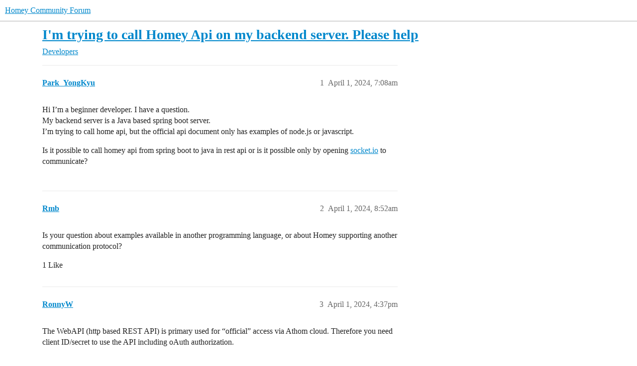

--- FILE ---
content_type: text/html; charset=utf-8
request_url: https://community.homey.app/t/im-trying-to-call-homey-api-on-my-backend-server-please-help/107459
body_size: 5738
content:
<!DOCTYPE html>
<html lang="en">
  <head>
    <meta charset="utf-8">
    <title>I&#39;m trying to call Homey Api on my backend server. Please help - Developers - Homey Community Forum</title>
    <meta name="description" content="Hi I’m a beginner developer. I have a question. 
My backend server is a Java based spring boot server. 
I’m trying to call home api, but the official api document only has examples of node.js or javascript. 
Is it possib&amp;hellip;">
    <meta name="generator" content="Discourse 2026.1.0-latest - https://github.com/discourse/discourse version e47c03d223945e2c161e14ba0974f45114ae4ef5">
<link rel="icon" type="image/png" href="https://us1.discourse-cdn.com/flex025/uploads/athom/optimized/2X/6/6d79fed4caffaa8d941cec0f6f39a1d570cb317d_2_32x32.png">
<link rel="apple-touch-icon" type="image/png" href="https://us1.discourse-cdn.com/flex025/uploads/athom/optimized/2X/6/6d79fed4caffaa8d941cec0f6f39a1d570cb317d_2_180x180.png">
<meta name="theme-color" media="(prefers-color-scheme: light)" content="#fff">
<meta name="theme-color" media="(prefers-color-scheme: dark)" content="#111111">

<meta name="color-scheme" content="light dark">

<meta name="viewport" content="width=device-width, initial-scale=1.0, minimum-scale=1.0, viewport-fit=cover">
<link rel="canonical" href="https://community.homey.app/t/im-trying-to-call-homey-api-on-my-backend-server-please-help/107459" />


<link rel="search" type="application/opensearchdescription+xml" href="https://community.homey.app/opensearch.xml" title="Homey Community Forum Search">

    
    <link href="https://sea1.discourse-cdn.com/flex025/stylesheets/color_definitions_light-default_-1_5_1bea6608841b03c9cec64e7faa5478dcddfebc13.css?__ws=community.homey.app" media="(prefers-color-scheme: light)" rel="stylesheet" class="light-scheme"/><link href="https://sea1.discourse-cdn.com/flex025/stylesheets/color_definitions_dark_4_5_8f7b792a2243d07ec7a7e3e1ba33cf73fff7ec23.css?__ws=community.homey.app" media="(prefers-color-scheme: dark)" rel="stylesheet" class="dark-scheme" data-scheme-id="4"/>

<link href="https://sea1.discourse-cdn.com/flex025/stylesheets/common_c7d397f74803dbe26da1e72bd324807b213fd6e6.css?__ws=community.homey.app" media="all" rel="stylesheet" data-target="common"  />

  <link href="https://sea1.discourse-cdn.com/flex025/stylesheets/mobile_c7d397f74803dbe26da1e72bd324807b213fd6e6.css?__ws=community.homey.app" media="(max-width: 39.99999rem)" rel="stylesheet" data-target="mobile"  />
  <link href="https://sea1.discourse-cdn.com/flex025/stylesheets/desktop_c7d397f74803dbe26da1e72bd324807b213fd6e6.css?__ws=community.homey.app" media="(min-width: 40rem)" rel="stylesheet" data-target="desktop"  />



    <link href="https://sea1.discourse-cdn.com/flex025/stylesheets/automation_c7d397f74803dbe26da1e72bd324807b213fd6e6.css?__ws=community.homey.app" media="all" rel="stylesheet" data-target="automation"  />
    <link href="https://sea1.discourse-cdn.com/flex025/stylesheets/checklist_c7d397f74803dbe26da1e72bd324807b213fd6e6.css?__ws=community.homey.app" media="all" rel="stylesheet" data-target="checklist"  />
    <link href="https://sea1.discourse-cdn.com/flex025/stylesheets/discourse-adplugin_c7d397f74803dbe26da1e72bd324807b213fd6e6.css?__ws=community.homey.app" media="all" rel="stylesheet" data-target="discourse-adplugin"  />
    <link href="https://sea1.discourse-cdn.com/flex025/stylesheets/discourse-ai_c7d397f74803dbe26da1e72bd324807b213fd6e6.css?__ws=community.homey.app" media="all" rel="stylesheet" data-target="discourse-ai"  />
    <link href="https://sea1.discourse-cdn.com/flex025/stylesheets/discourse-cakeday_c7d397f74803dbe26da1e72bd324807b213fd6e6.css?__ws=community.homey.app" media="all" rel="stylesheet" data-target="discourse-cakeday"  />
    <link href="https://sea1.discourse-cdn.com/flex025/stylesheets/discourse-details_c7d397f74803dbe26da1e72bd324807b213fd6e6.css?__ws=community.homey.app" media="all" rel="stylesheet" data-target="discourse-details"  />
    <link href="https://sea1.discourse-cdn.com/flex025/stylesheets/discourse-github_c7d397f74803dbe26da1e72bd324807b213fd6e6.css?__ws=community.homey.app" media="all" rel="stylesheet" data-target="discourse-github"  />
    <link href="https://sea1.discourse-cdn.com/flex025/stylesheets/discourse-lazy-videos_c7d397f74803dbe26da1e72bd324807b213fd6e6.css?__ws=community.homey.app" media="all" rel="stylesheet" data-target="discourse-lazy-videos"  />
    <link href="https://sea1.discourse-cdn.com/flex025/stylesheets/discourse-local-dates_c7d397f74803dbe26da1e72bd324807b213fd6e6.css?__ws=community.homey.app" media="all" rel="stylesheet" data-target="discourse-local-dates"  />
    <link href="https://sea1.discourse-cdn.com/flex025/stylesheets/discourse-narrative-bot_c7d397f74803dbe26da1e72bd324807b213fd6e6.css?__ws=community.homey.app" media="all" rel="stylesheet" data-target="discourse-narrative-bot"  />
    <link href="https://sea1.discourse-cdn.com/flex025/stylesheets/discourse-policy_c7d397f74803dbe26da1e72bd324807b213fd6e6.css?__ws=community.homey.app" media="all" rel="stylesheet" data-target="discourse-policy"  />
    <link href="https://sea1.discourse-cdn.com/flex025/stylesheets/discourse-presence_c7d397f74803dbe26da1e72bd324807b213fd6e6.css?__ws=community.homey.app" media="all" rel="stylesheet" data-target="discourse-presence"  />
    <link href="https://sea1.discourse-cdn.com/flex025/stylesheets/discourse-solved_c7d397f74803dbe26da1e72bd324807b213fd6e6.css?__ws=community.homey.app" media="all" rel="stylesheet" data-target="discourse-solved"  />
    <link href="https://sea1.discourse-cdn.com/flex025/stylesheets/discourse-templates_c7d397f74803dbe26da1e72bd324807b213fd6e6.css?__ws=community.homey.app" media="all" rel="stylesheet" data-target="discourse-templates"  />
    <link href="https://sea1.discourse-cdn.com/flex025/stylesheets/discourse-topic-voting_c7d397f74803dbe26da1e72bd324807b213fd6e6.css?__ws=community.homey.app" media="all" rel="stylesheet" data-target="discourse-topic-voting"  />
    <link href="https://sea1.discourse-cdn.com/flex025/stylesheets/footnote_c7d397f74803dbe26da1e72bd324807b213fd6e6.css?__ws=community.homey.app" media="all" rel="stylesheet" data-target="footnote"  />
    <link href="https://sea1.discourse-cdn.com/flex025/stylesheets/hosted-site_c7d397f74803dbe26da1e72bd324807b213fd6e6.css?__ws=community.homey.app" media="all" rel="stylesheet" data-target="hosted-site"  />
    <link href="https://sea1.discourse-cdn.com/flex025/stylesheets/poll_c7d397f74803dbe26da1e72bd324807b213fd6e6.css?__ws=community.homey.app" media="all" rel="stylesheet" data-target="poll"  />
    <link href="https://sea1.discourse-cdn.com/flex025/stylesheets/spoiler-alert_c7d397f74803dbe26da1e72bd324807b213fd6e6.css?__ws=community.homey.app" media="all" rel="stylesheet" data-target="spoiler-alert"  />
    <link href="https://sea1.discourse-cdn.com/flex025/stylesheets/discourse-ai_mobile_c7d397f74803dbe26da1e72bd324807b213fd6e6.css?__ws=community.homey.app" media="(max-width: 39.99999rem)" rel="stylesheet" data-target="discourse-ai_mobile"  />
    <link href="https://sea1.discourse-cdn.com/flex025/stylesheets/discourse-solved_mobile_c7d397f74803dbe26da1e72bd324807b213fd6e6.css?__ws=community.homey.app" media="(max-width: 39.99999rem)" rel="stylesheet" data-target="discourse-solved_mobile"  />
    <link href="https://sea1.discourse-cdn.com/flex025/stylesheets/discourse-topic-voting_mobile_c7d397f74803dbe26da1e72bd324807b213fd6e6.css?__ws=community.homey.app" media="(max-width: 39.99999rem)" rel="stylesheet" data-target="discourse-topic-voting_mobile"  />
    <link href="https://sea1.discourse-cdn.com/flex025/stylesheets/discourse-ai_desktop_c7d397f74803dbe26da1e72bd324807b213fd6e6.css?__ws=community.homey.app" media="(min-width: 40rem)" rel="stylesheet" data-target="discourse-ai_desktop"  />
    <link href="https://sea1.discourse-cdn.com/flex025/stylesheets/discourse-topic-voting_desktop_c7d397f74803dbe26da1e72bd324807b213fd6e6.css?__ws=community.homey.app" media="(min-width: 40rem)" rel="stylesheet" data-target="discourse-topic-voting_desktop"  />
    <link href="https://sea1.discourse-cdn.com/flex025/stylesheets/poll_desktop_c7d397f74803dbe26da1e72bd324807b213fd6e6.css?__ws=community.homey.app" media="(min-width: 40rem)" rel="stylesheet" data-target="poll_desktop"  />

  <link href="https://sea1.discourse-cdn.com/flex025/stylesheets/common_theme_8_14822b81597d3a2369f0c64e51a59ef734b38275.css?__ws=community.homey.app" media="all" rel="stylesheet" data-target="common_theme" data-theme-id="8" data-theme-name="hide users column"/>
<link href="https://sea1.discourse-cdn.com/flex025/stylesheets/common_theme_5_38cfc47d6690d606db3b1ebdb6c78db3f51fba68.css?__ws=community.homey.app" media="all" rel="stylesheet" data-target="common_theme" data-theme-id="5" data-theme-name="homey"/>
    
    

    <!-- Start: Google Analytics -->
<script async="" src="https://www.googletagmanager.com/gtag/js?id=UA-54367249-13" nonce="3AtbUbda7giQAjkN25nYwBpLY"></script>
<script defer="" src="https://sea1.discourse-cdn.com/flex025/theme-javascripts/e1765f7276f3199434ef8f372aaa0ddab6f34031.js?__ws=community.homey.app" data-theme-id="5" nonce="3AtbUbda7giQAjkN25nYwBpLY"></script>
<!-- End: Google Analytics -->

<script defer="" src="https://sea1.discourse-cdn.com/flex025/theme-javascripts/129b964beddb46292fa7fc56b0a857b756446c53.js?__ws=community.homey.app" data-theme-id="5" nonce="3AtbUbda7giQAjkN25nYwBpLY"></script>
<link rel="modulepreload" href="https://sea1.discourse-cdn.com/flex025/theme-javascripts/56e5a7430ecf41d7f6c1d8c30790256c397debde.js?__ws=community.homey.app" data-theme-id="3" nonce="3AtbUbda7giQAjkN25nYwBpLY">

    
        <link rel="alternate nofollow" type="application/rss+xml" title="RSS feed of &#39;I&#39;m trying to call Homey Api on my backend server. Please help&#39;" href="https://community.homey.app/t/im-trying-to-call-homey-api-on-my-backend-server-please-help/107459.rss" />
    <meta property="og:site_name" content="Homey Community Forum" />
<meta property="og:type" content="website" />
<meta name="twitter:card" content="summary" />
<meta name="twitter:image" content="https://us1.discourse-cdn.com/flex025/uploads/athom/original/3X/5/c/5ca9365a04188e305bca13c09960c3a77676809c.png" />
<meta property="og:image" content="https://us1.discourse-cdn.com/flex025/uploads/athom/original/3X/5/c/5ca9365a04188e305bca13c09960c3a77676809c.png" />
<meta property="og:url" content="https://community.homey.app/t/im-trying-to-call-homey-api-on-my-backend-server-please-help/107459" />
<meta name="twitter:url" content="https://community.homey.app/t/im-trying-to-call-homey-api-on-my-backend-server-please-help/107459" />
<meta property="og:title" content="I&#39;m trying to call Homey Api on my backend server. Please help" />
<meta name="twitter:title" content="I&#39;m trying to call Homey Api on my backend server. Please help" />
<meta property="og:description" content="Hi I’m a beginner developer. I have a question.  My backend server is a Java based spring boot server.  I’m trying to call home api, but the official api document only has examples of node.js or javascript.  Is it possible to call homey api from spring boot to java in rest api or is it possible only by opening socket.io to communicate?" />
<meta name="twitter:description" content="Hi I’m a beginner developer. I have a question.  My backend server is a Java based spring boot server.  I’m trying to call home api, but the official api document only has examples of node.js or javascript.  Is it possible to call homey api from spring boot to java in rest api or is it possible only by opening socket.io to communicate?" />
<meta property="og:article:section" content="Developers" />
<meta property="og:article:section:color" content="3AB54A" />
<meta name="twitter:label1" value="Reading time" />
<meta name="twitter:data1" value="1 mins 🕑" />
<meta name="twitter:label2" value="Likes" />
<meta name="twitter:data2" value="1 ❤" />
<meta property="article:published_time" content="2024-04-01T07:08:25+00:00" />
<meta property="og:ignore_canonical" content="true" />


    <script type="application/ld+json">{"@context":"http://schema.org","@type":"QAPage","name":"I'm trying to call Homey Api on my backend server. Please help","mainEntity":{"@type":"Question","name":"I'm trying to call Homey Api on my backend server. Please help","text":"Hi I’m a beginner developer. I have a question.\n\nMy backend server is a Java based spring boot server.\n\nI’m trying to call home api, but the official api document only has examples of node.js or javascript.\n\nIs it possible to call homey api from spring boot to java in rest api or is it possible only&hellip;","upvoteCount":0,"answerCount":0,"datePublished":"2024-04-01T07:08:24.988Z","author":{"@type":"Person","name":"Park_YongKyu","url":"https://community.homey.app/u/Park_YongKyu"}}}</script>
  </head>
  <body class="crawler ">
    
    <header>
  <a href="/">Homey Community Forum</a>
</header>

    <div id="main-outlet" class="wrap" role="main">
        <div id="topic-title">
    <h1>
      <a href="/t/im-trying-to-call-homey-api-on-my-backend-server-please-help/107459">I&#39;m trying to call Homey Api on my backend server. Please help</a>
    </h1>

      <div class="topic-category" itemscope itemtype="http://schema.org/BreadcrumbList">
          <span itemprop="itemListElement" itemscope itemtype="http://schema.org/ListItem">
            <a href="/c/developers/10" class="badge-wrapper bullet" itemprop="item">
              <span class='badge-category-bg' style='background-color: #3AB54A'></span>
              <span class='badge-category clear-badge'>
                <span class='category-name' itemprop='name'>Developers</span>
              </span>
            </a>
            <meta itemprop="position" content="1" />
          </span>
      </div>

  </div>

  

    <div itemscope itemtype='http://schema.org/DiscussionForumPosting'>
      <meta itemprop='headline' content='I&#39;m trying to call Homey Api on my backend server. Please help'>
      <link itemprop='url' href='https://community.homey.app/t/im-trying-to-call-homey-api-on-my-backend-server-please-help/107459'>
      <meta itemprop='datePublished' content='2024-04-01T07:08:24Z'>
        <meta itemprop='articleSection' content='Developers'>
      <meta itemprop='keywords' content=''>
      <div itemprop='publisher' itemscope itemtype="http://schema.org/Organization">
        <meta itemprop='name' content='Homey Community Forum'>
      </div>


          <div id='post_1'  class='topic-body crawler-post'>
            <div class='crawler-post-meta'>
              <span class="creator" itemprop="author" itemscope itemtype="http://schema.org/Person">
                <a itemprop="url" rel='nofollow' href='https://community.homey.app/u/Park_YongKyu'><span itemprop='name'>Park_YongKyu</span></a>
                
              </span>

                <link itemprop="mainEntityOfPage" href="https://community.homey.app/t/im-trying-to-call-homey-api-on-my-backend-server-please-help/107459">


              <span class="crawler-post-infos">
                  <time  datetime='2024-04-01T07:08:25Z' class='post-time'>
                    April 1, 2024,  7:08am
                  </time>
                  <meta itemprop='dateModified' content='2024-04-01T07:08:25Z'>
              <span itemprop='position'>1</span>
              </span>
            </div>
            <div class='post' itemprop='text'>
              <p>Hi I’m a beginner developer. I have a question.<br>
My backend server is a Java based spring boot server.<br>
I’m trying to call home api, but the official api document only has examples of node.js or javascript.</p>
<p>Is it possible to call homey api from spring boot to java in rest api or is it possible only by opening <a href="http://socket.io" rel="noopener nofollow ugc">socket.io</a> to communicate?</p>
            </div>

            <div itemprop="interactionStatistic" itemscope itemtype="http://schema.org/InteractionCounter">
              <meta itemprop="interactionType" content="http://schema.org/LikeAction"/>
              <meta itemprop="userInteractionCount" content="0" />
              <span class='post-likes'></span>
            </div>


            
          </div>
          <div id='post_2' itemprop='comment' itemscope itemtype='http://schema.org/Comment' class='topic-body crawler-post'>
            <div class='crawler-post-meta'>
              <span class="creator" itemprop="author" itemscope itemtype="http://schema.org/Person">
                <a itemprop="url" rel='nofollow' href='https://community.homey.app/u/Rmb'><span itemprop='name'>Rmb</span></a>
                
              </span>



              <span class="crawler-post-infos">
                  <time itemprop='datePublished' datetime='2024-04-01T08:52:06Z' class='post-time'>
                    April 1, 2024,  8:52am
                  </time>
                  <meta itemprop='dateModified' content='2024-04-01T08:52:06Z'>
              <span itemprop='position'>2</span>
              </span>
            </div>
            <div class='post' itemprop='text'>
              <p>Is your question about examples available in another programming language, or about Homey supporting another communication protocol?</p>
            </div>

            <div itemprop="interactionStatistic" itemscope itemtype="http://schema.org/InteractionCounter">
              <meta itemprop="interactionType" content="http://schema.org/LikeAction"/>
              <meta itemprop="userInteractionCount" content="1" />
              <span class='post-likes'>1 Like</span>
            </div>


            
          </div>
          <div id='post_3' itemprop='comment' itemscope itemtype='http://schema.org/Comment' class='topic-body crawler-post'>
            <div class='crawler-post-meta'>
              <span class="creator" itemprop="author" itemscope itemtype="http://schema.org/Person">
                <a itemprop="url" rel='nofollow' href='https://community.homey.app/u/RonnyW'><span itemprop='name'>RonnyW</span></a>
                
              </span>


                <link itemprop="image" href="https://us1.discourse-cdn.com/flex025/uploads/athom/original/3X/7/7/77d1b8355a37d453d091a4a91278f715058df448.png">

              <span class="crawler-post-infos">
                  <time itemprop='datePublished' datetime='2024-04-01T16:37:17Z' class='post-time'>
                    April 1, 2024,  4:37pm
                  </time>
                  <meta itemprop='dateModified' content='2024-04-01T16:37:17Z'>
              <span itemprop='position'>3</span>
              </span>
            </div>
            <div class='post' itemprop='text'>
              <p>The WebAPI (http based REST API) is primary used for “official” access via Athom cloud. Therefore you need client ID/secret to use the API including oAuth authorization.</p>
<p>But…HomeyPro23 has a local API key generator for “local” API access to Homey itself (not via Athom cloud).<br>
If this is what you need, then you can use the http endpoints to call your Homey via LAN.<br>
Use the local API key as Bearer token.</p>
<p>WebAPI:</p><aside class="onebox allowlistedgeneric" data-onebox-src="https://api.developer.homey.app/">
  <header class="source">
      <img src="https://us1.discourse-cdn.com/flex025/uploads/athom/original/3X/0/b/0b21e973eb5ff832fc69beeb624fc952bbb443cf.png" class="site-icon" data-dominant-color="8F8D81" width="256" height="256">

      <a href="https://api.developer.homey.app/" target="_blank" rel="noopener nofollow ugc">api.developer.homey.app</a>
  </header>

  <article class="onebox-body">
    <div class="aspect-image" style="--aspect-ratio:690/362;"><img src="https://us1.discourse-cdn.com/flex025/uploads/athom/original/3X/7/7/77d1b8355a37d453d091a4a91278f715058df448.png" class="thumbnail" data-dominant-color="F3F4F5" width="690" height="362"></div>

<h3><a href="https://api.developer.homey.app/" target="_blank" rel="noopener nofollow ugc">Welcome to the Web API documentation 👋 | Homey Web API</a></h3>

  <p>🌍 Learn how to build great integrations.</p>


  </article>

  <div class="onebox-metadata">
    
    
  </div>

  <div style="clear: both"></div>
</aside>

<p>WebAPI SDK:</p><aside class="onebox allowlistedgeneric" data-onebox-src="https://athombv.github.io/node-homey-api/HomeyAPIV3Cloud.html">
  <header class="source">
      <img src="https://us1.discourse-cdn.com/flex025/uploads/athom/original/3X/2/0/200aa0ed1b74cf142730c735e52f5380163bab8c.png" class="site-icon" data-dominant-color="8F8D81" width="128" height="128">

      <a href="https://athombv.github.io/node-homey-api/HomeyAPIV3Cloud.html" target="_blank" rel="noopener nofollow ugc">athombv.github.io</a>
  </header>

  <article class="onebox-body">
    <img width="256" height="256" src="https://us1.discourse-cdn.com/flex025/uploads/athom/original/3X/a/1/a1b3c654e5aba198e9547562b9c394b1a5829282.png" class="thumbnail onebox-avatar" data-dominant-color="C6C5BF">

<h3><a href="https://athombv.github.io/node-homey-api/HomeyAPIV3Cloud.html" target="_blank" rel="noopener nofollow ugc">HomeyAPIV3Cloud - Homey Web API</a></h3>



  </article>

  <div class="onebox-metadata">
    
    
  </div>

  <div style="clear: both"></div>
</aside>

<p>Example: Get device list:</p><aside class="onebox allowlistedgeneric" data-onebox-src="https://athombv.github.io/node-homey-api/HomeyAPIV3Cloud.ManagerDevices.html#getDevices">
  <header class="source">
      <img src="https://us1.discourse-cdn.com/flex025/uploads/athom/original/3X/2/0/200aa0ed1b74cf142730c735e52f5380163bab8c.png" class="site-icon" data-dominant-color="8F8D81" width="128" height="128">

      <a href="https://athombv.github.io/node-homey-api/HomeyAPIV3Cloud.ManagerDevices.html#getDevices" target="_blank" rel="noopener nofollow ugc">athombv.github.io</a>
  </header>

  <article class="onebox-body">
    <img width="256" height="256" src="https://us1.discourse-cdn.com/flex025/uploads/athom/original/3X/a/1/a1b3c654e5aba198e9547562b9c394b1a5829282.png" class="thumbnail onebox-avatar" data-dominant-color="C6C5BF">

<h3><a href="https://athombv.github.io/node-homey-api/HomeyAPIV3Cloud.ManagerDevices.html#getDevices" target="_blank" rel="noopener nofollow ugc">ManagerDevices - Homey Web API</a></h3>



  </article>

  <div class="onebox-metadata">
    
    
  </div>

  <div style="clear: both"></div>
</aside>
<p>
Take the URL for REST API:<br>
<div class="lightbox-wrapper"><a class="lightbox" href="https://us1.discourse-cdn.com/flex025/uploads/athom/original/3X/b/8/b80612daa750d4832b71ce2aa0e1964473cc4ef5.png" data-download-href="/uploads/short-url/qfWRLSLABqqrI5wnPO1VGBBEYHH.png?dl=1" title="grafik" rel="noopener nofollow ugc"><img src="https://us1.discourse-cdn.com/flex025/uploads/athom/optimized/3X/b/8/b80612daa750d4832b71ce2aa0e1964473cc4ef5_2_517x225.png" alt="grafik" data-base62-sha1="qfWRLSLABqqrI5wnPO1VGBBEYHH" width="517" height="225" srcset="https://us1.discourse-cdn.com/flex025/uploads/athom/optimized/3X/b/8/b80612daa750d4832b71ce2aa0e1964473cc4ef5_2_517x225.png, https://us1.discourse-cdn.com/flex025/uploads/athom/optimized/3X/b/8/b80612daa750d4832b71ce2aa0e1964473cc4ef5_2_775x337.png 1.5x, https://us1.discourse-cdn.com/flex025/uploads/athom/original/3X/b/8/b80612daa750d4832b71ce2aa0e1964473cc4ef5.png 2x" data-dominant-color="FBFBF8"><div class="meta"><svg class="fa d-icon d-icon-far-image svg-icon" aria-hidden="true"><use href="#far-image"></use></svg><span class="filename">grafik</span><span class="informations">801×349 20.1 KB</span><svg class="fa d-icon d-icon-discourse-expand svg-icon" aria-hidden="true"><use href="#discourse-expand"></use></svg></div></a></div></p>
            </div>

            <div itemprop="interactionStatistic" itemscope itemtype="http://schema.org/InteractionCounter">
              <meta itemprop="interactionType" content="http://schema.org/LikeAction"/>
              <meta itemprop="userInteractionCount" content="0" />
              <span class='post-likes'></span>
            </div>


            
          </div>
          <div id='post_4' itemprop='comment' itemscope itemtype='http://schema.org/Comment' class='topic-body crawler-post'>
            <div class='crawler-post-meta'>
              <span class="creator" itemprop="author" itemscope itemtype="http://schema.org/Person">
                <a itemprop="url" rel='nofollow' href='https://community.homey.app/u/Park_YongKyu'><span itemprop='name'>Park_YongKyu</span></a>
                
              </span>



              <span class="crawler-post-infos">
                  <time itemprop='datePublished' datetime='2024-04-04T07:22:39Z' class='post-time'>
                    April 4, 2024,  7:22am
                  </time>
                  <meta itemprop='dateModified' content='2024-04-04T07:22:39Z'>
              <span itemprop='position'>4</span>
              </span>
            </div>
            <div class='post' itemprop='text'>
              <p>Thank you from the bottom of my heart to everyone who answered. Resolved it.</p>
            </div>

            <div itemprop="interactionStatistic" itemscope itemtype="http://schema.org/InteractionCounter">
              <meta itemprop="interactionType" content="http://schema.org/LikeAction"/>
              <meta itemprop="userInteractionCount" content="0" />
              <span class='post-likes'></span>
            </div>


            
          </div>
    </div>


    <div id="related-topics" class="more-topics__list " role="complementary" aria-labelledby="related-topics-title">
  <h3 id="related-topics-title" class="more-topics__list-title">
    Related topics
  </h3>
  <div class="topic-list-container" itemscope itemtype='http://schema.org/ItemList'>
    <meta itemprop='itemListOrder' content='http://schema.org/ItemListOrderDescending'>
    <table class='topic-list'>
      <thead>
        <tr>
          <th>Topic</th>
          <th></th>
          <th class="replies">Replies</th>
          <th class="views">Views</th>
          <th>Activity</th>
        </tr>
      </thead>
      <tbody>
          <tr class="topic-list-item" id="topic-list-item-737">
            <td class="main-link" itemprop='itemListElement' itemscope itemtype='http://schema.org/ListItem'>
              <meta itemprop='position' content='1'>
              <span class="link-top-line">
                <a itemprop='url' href='https://community.homey.app/t/help-needed-how-to-connect-to-homey-using-javascript/737' class='title raw-link raw-topic-link'>Help needed: how to connect to Homey using Javascript</a>
              </span>
              <div class="link-bottom-line">
                  <a href='/c/developers/10' class='badge-wrapper bullet'>
                    <span class='badge-category-bg' style='background-color: #3AB54A'></span>
                    <span class='badge-category clear-badge'>
                      <span class='category-name'>Developers</span>
                    </span>
                  </a>
                  <div class="discourse-tags">
                  </div>
              </div>
            </td>
            <td class="replies">
              <span class='posts' title='posts'>6</span>
            </td>
            <td class="views">
              <span class='views' title='views'>2232</span>
            </td>
            <td>
              August 30, 2018
            </td>
          </tr>
          <tr class="topic-list-item" id="topic-list-item-70834">
            <td class="main-link" itemprop='itemListElement' itemscope itemtype='http://schema.org/ListItem'>
              <meta itemprop='position' content='2'>
              <span class="link-top-line">
                <a itemprop='url' href='https://community.homey.app/t/neue-app-local-api/70834' class='title raw-link raw-topic-link'>Neue App Local API</a>
              </span>
              <div class="link-bottom-line">
                  <a href='/c/deutsch/apps-de/33' class='badge-wrapper bullet'>
                    <span class='badge-category-bg' style='background-color: #0088CC'></span>
                    <span class='badge-category clear-badge'>
                      <span class='category-name'>Apps (DE)</span>
                    </span>
                  </a>
                  <div class="discourse-tags">
                  </div>
              </div>
            </td>
            <td class="replies">
              <span class='posts' title='posts'>4</span>
            </td>
            <td class="views">
              <span class='views' title='views'>847</span>
            </td>
            <td>
              October 23, 2022
            </td>
          </tr>
          <tr class="topic-list-item" id="topic-list-item-145892">
            <td class="main-link" itemprop='itemListElement' itemscope itemtype='http://schema.org/ListItem'>
              <meta itemprop='position' content='3'>
              <span class="link-top-line">
                <a itemprop='url' href='https://community.homey.app/t/authentication-for-java-webapplication/145892' class='title raw-link raw-topic-link'>Authentication for java webapplication</a>
              </span>
              <div class="link-bottom-line">
                  <a href='/c/questions-help/8' class='badge-wrapper bullet'>
                    <span class='badge-category-bg' style='background-color: #652D90'></span>
                    <span class='badge-category clear-badge'>
                      <span class='category-name'>Questions &amp; Help</span>
                    </span>
                  </a>
                  <div class="discourse-tags">
                      <a href='https://community.homey.app/tag/homey-pro' class='discourse-tag'>homey-pro</a>
                      
                  </div>
              </div>
            </td>
            <td class="replies">
              <span class='posts' title='posts'>6</span>
            </td>
            <td class="views">
              <span class='views' title='views'>60</span>
            </td>
            <td>
              November 25, 2025
            </td>
          </tr>
          <tr class="topic-list-item" id="topic-list-item-106750">
            <td class="main-link" itemprop='itemListElement' itemscope itemtype='http://schema.org/ListItem'>
              <meta itemprop='position' content='4'>
              <span class="link-top-line">
                <a itemprop='url' href='https://community.homey.app/t/get-device-values-over-http/106750' class='title raw-link raw-topic-link'>Get device values over HTTP</a>
              </span>
              <div class="link-bottom-line">
                  <a href='/c/questions-help/8' class='badge-wrapper bullet'>
                    <span class='badge-category-bg' style='background-color: #652D90'></span>
                    <span class='badge-category clear-badge'>
                      <span class='category-name'>Questions &amp; Help</span>
                    </span>
                  </a>
                  <div class="discourse-tags">
                      <a href='https://community.homey.app/tag/homey-pro' class='discourse-tag'>homey-pro</a>
                      
                  </div>
              </div>
            </td>
            <td class="replies">
              <span class='posts' title='posts'>3</span>
            </td>
            <td class="views">
              <span class='views' title='views'>613</span>
            </td>
            <td>
              March 22, 2024
            </td>
          </tr>
          <tr class="topic-list-item" id="topic-list-item-51633">
            <td class="main-link" itemprop='itemListElement' itemscope itemtype='http://schema.org/ListItem'>
              <meta itemprop='position' content='5'>
              <span class="link-top-line">
                <a itemprop='url' href='https://community.homey.app/t/connecting-to-the-homey-api/51633' class='title raw-link raw-topic-link'>Connecting to the Homey API?</a>
              </span>
              <div class="link-bottom-line">
                  <a href='/c/questions-help/8' class='badge-wrapper bullet'>
                    <span class='badge-category-bg' style='background-color: #652D90'></span>
                    <span class='badge-category clear-badge'>
                      <span class='category-name'>Questions &amp; Help</span>
                    </span>
                  </a>
                  <div class="discourse-tags">
                  </div>
              </div>
            </td>
            <td class="replies">
              <span class='posts' title='posts'>26</span>
            </td>
            <td class="views">
              <span class='views' title='views'>3488</span>
            </td>
            <td>
              January 10, 2023
            </td>
          </tr>
      </tbody>
    </table>
  </div>
</div>





    </div>
    <footer class="container wrap">
  <nav class='crawler-nav'>
    <ul>
      <li itemscope itemtype='http://schema.org/SiteNavigationElement'>
        <span itemprop='name'>
          <a href='/' itemprop="url">Home </a>
        </span>
      </li>
      <li itemscope itemtype='http://schema.org/SiteNavigationElement'>
        <span itemprop='name'>
          <a href='/categories' itemprop="url">Categories </a>
        </span>
      </li>
      <li itemscope itemtype='http://schema.org/SiteNavigationElement'>
        <span itemprop='name'>
          <a href='/guidelines' itemprop="url">Guidelines </a>
        </span>
      </li>
        <li itemscope itemtype='http://schema.org/SiteNavigationElement'>
          <span itemprop='name'>
            <a href='https://legal.athom.com/?document=terms-and-conditions' itemprop="url">Terms of Service </a>
          </span>
        </li>
        <li itemscope itemtype='http://schema.org/SiteNavigationElement'>
          <span itemprop='name'>
            <a href='https://legal.athom.com/?document=privacy-policy' itemprop="url">Privacy Policy </a>
          </span>
        </li>
    </ul>
  </nav>
  <p class='powered-by-link'>Powered by <a href="https://www.discourse.org">Discourse</a>, best viewed with JavaScript enabled</p>
</footer>

    
    <!-- Start: Simple Analytics -->
<script async="" defer="" src="https://sa.athom.com/latest.js" nonce="3AtbUbda7giQAjkN25nYwBpLY"></script> 
<noscript><img src="https://sa.athom.com/noscript.gif" alt="" referrerpolicy="no-referrer-when-downgrade"></noscript>
<!-- End: Simple Analytics -->

<!-- Start: Statuspage -->
<script defer="" src="https://sea1.discourse-cdn.com/flex025/theme-javascripts/2de46b6ba5dbbbccfb50a39d9ec6ca65fad35b6d.js?__ws=community.homey.app" data-theme-id="5" nonce="3AtbUbda7giQAjkN25nYwBpLY"></script>
<!-- End: Statuspage -->
  </body>
  
</html>


--- FILE ---
content_type: text/css
request_url: https://sea1.discourse-cdn.com/flex025/stylesheets/discourse-narrative-bot_c7d397f74803dbe26da1e72bd324807b213fd6e6.css?__ws=community.homey.app
body_size: -143
content:
article[data-user-id="-2"] div.cooked iframe{border:0}
/*# sourceMappingURL=discourse-narrative-bot_c7d397f74803dbe26da1e72bd324807b213fd6e6.css.map?__ws=community.homey.app */